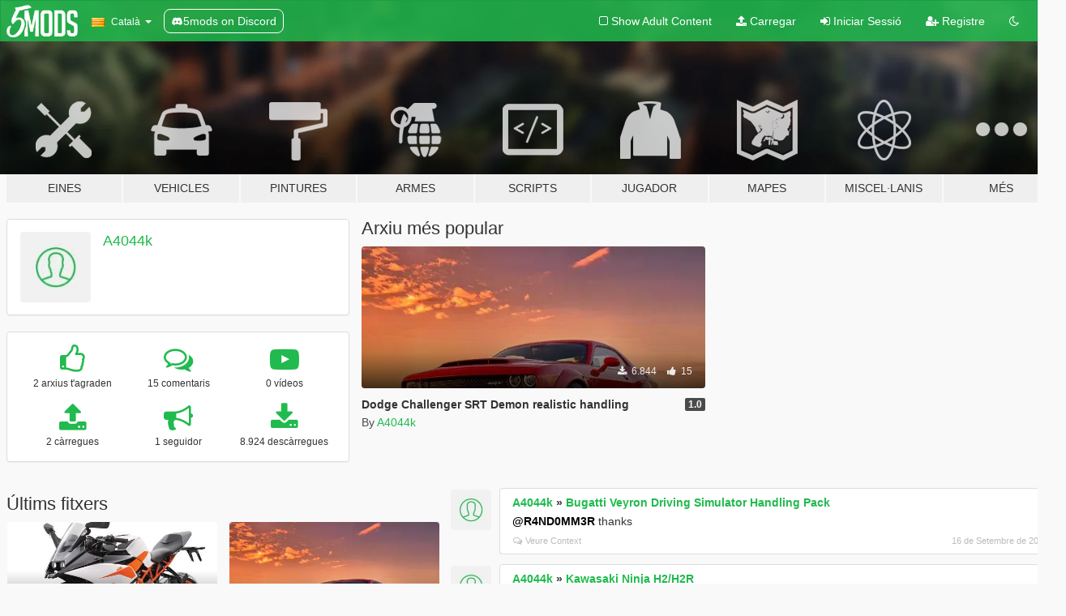

--- FILE ---
content_type: text/html; charset=utf-8
request_url: https://ca.gta5-mods.com/users/A4044K
body_size: 7820
content:

<!DOCTYPE html>
<html lang="ca" dir="ltr">
<head>
	<title>
		GTA 5 Mods per A4044k - GTA5-Mods.com
	</title>

		<script
		  async
		  src="https://hb.vntsm.com/v4/live/vms/sites/gta5-mods.com/index.js"
        ></script>

        <script>
          self.__VM = self.__VM || [];
          self.__VM.push(function (admanager, scope) {
            scope.Config.buildPlacement((configBuilder) => {
              configBuilder.add("billboard");
              configBuilder.addDefaultOrUnique("mobile_mpu").setBreakPoint("mobile")
            }).display("top-ad");

            scope.Config.buildPlacement((configBuilder) => {
              configBuilder.add("leaderboard");
              configBuilder.addDefaultOrUnique("mobile_mpu").setBreakPoint("mobile")
            }).display("central-ad");

            scope.Config.buildPlacement((configBuilder) => {
              configBuilder.add("mpu");
              configBuilder.addDefaultOrUnique("mobile_mpu").setBreakPoint("mobile")
            }).display("side-ad");

            scope.Config.buildPlacement((configBuilder) => {
              configBuilder.add("leaderboard");
              configBuilder.addDefaultOrUnique("mpu").setBreakPoint({ mediaQuery: "max-width:1200px" })
            }).display("central-ad-2");

            scope.Config.buildPlacement((configBuilder) => {
              configBuilder.add("leaderboard");
              configBuilder.addDefaultOrUnique("mobile_mpu").setBreakPoint("mobile")
            }).display("bottom-ad");

            scope.Config.buildPlacement((configBuilder) => {
              configBuilder.add("desktop_takeover");
              configBuilder.addDefaultOrUnique("mobile_takeover").setBreakPoint("mobile")
            }).display("takeover-ad");

            scope.Config.get('mpu').display('download-ad-1');
          });
        </script>

	<meta charset="utf-8">
	<meta name="viewport" content="width=320, initial-scale=1.0, maximum-scale=1.0">
	<meta http-equiv="X-UA-Compatible" content="IE=edge">
	<meta name="msapplication-config" content="none">
	<meta name="theme-color" content="#20ba4e">
	<meta name="msapplication-navbutton-color" content="#20ba4e">
	<meta name="apple-mobile-web-app-capable" content="yes">
	<meta name="apple-mobile-web-app-status-bar-style" content="#20ba4e">
	<meta name="csrf-param" content="authenticity_token" />
<meta name="csrf-token" content="SRmrsxq/VjCVZkfYLtXgENYxemf8Zq8Bk2kPe9WugUwCLS6urca8JekyjNqOHSJc4pJASdVbey43RrRT9eZImw==" />
	

	<link rel="shortcut icon" type="image/x-icon" href="https://images.gta5-mods.com/icons/favicon.png">
	<link rel="stylesheet" media="screen" href="/assets/application-7e510725ebc5c55e88a9fd87c027a2aa9e20126744fbac89762e0fd54819c399.css" />
	    <link rel="alternate" hreflang="id" href="https://id.gta5-mods.com/users/A4044K">
    <link rel="alternate" hreflang="ms" href="https://ms.gta5-mods.com/users/A4044K">
    <link rel="alternate" hreflang="bg" href="https://bg.gta5-mods.com/users/A4044K">
    <link rel="alternate" hreflang="ca" href="https://ca.gta5-mods.com/users/A4044K">
    <link rel="alternate" hreflang="cs" href="https://cs.gta5-mods.com/users/A4044K">
    <link rel="alternate" hreflang="da" href="https://da.gta5-mods.com/users/A4044K">
    <link rel="alternate" hreflang="de" href="https://de.gta5-mods.com/users/A4044K">
    <link rel="alternate" hreflang="el" href="https://el.gta5-mods.com/users/A4044K">
    <link rel="alternate" hreflang="en" href="https://www.gta5-mods.com/users/A4044K">
    <link rel="alternate" hreflang="es" href="https://es.gta5-mods.com/users/A4044K">
    <link rel="alternate" hreflang="fr" href="https://fr.gta5-mods.com/users/A4044K">
    <link rel="alternate" hreflang="gl" href="https://gl.gta5-mods.com/users/A4044K">
    <link rel="alternate" hreflang="ko" href="https://ko.gta5-mods.com/users/A4044K">
    <link rel="alternate" hreflang="hi" href="https://hi.gta5-mods.com/users/A4044K">
    <link rel="alternate" hreflang="it" href="https://it.gta5-mods.com/users/A4044K">
    <link rel="alternate" hreflang="hu" href="https://hu.gta5-mods.com/users/A4044K">
    <link rel="alternate" hreflang="mk" href="https://mk.gta5-mods.com/users/A4044K">
    <link rel="alternate" hreflang="nl" href="https://nl.gta5-mods.com/users/A4044K">
    <link rel="alternate" hreflang="nb" href="https://no.gta5-mods.com/users/A4044K">
    <link rel="alternate" hreflang="pl" href="https://pl.gta5-mods.com/users/A4044K">
    <link rel="alternate" hreflang="pt-BR" href="https://pt.gta5-mods.com/users/A4044K">
    <link rel="alternate" hreflang="ro" href="https://ro.gta5-mods.com/users/A4044K">
    <link rel="alternate" hreflang="ru" href="https://ru.gta5-mods.com/users/A4044K">
    <link rel="alternate" hreflang="sl" href="https://sl.gta5-mods.com/users/A4044K">
    <link rel="alternate" hreflang="fi" href="https://fi.gta5-mods.com/users/A4044K">
    <link rel="alternate" hreflang="sv" href="https://sv.gta5-mods.com/users/A4044K">
    <link rel="alternate" hreflang="vi" href="https://vi.gta5-mods.com/users/A4044K">
    <link rel="alternate" hreflang="tr" href="https://tr.gta5-mods.com/users/A4044K">
    <link rel="alternate" hreflang="uk" href="https://uk.gta5-mods.com/users/A4044K">
    <link rel="alternate" hreflang="zh-CN" href="https://zh.gta5-mods.com/users/A4044K">

  <script src="/javascripts/ads.js"></script>

		<!-- Nexus Google Tag Manager -->
		<script nonce="true">
//<![CDATA[
				window.dataLayer = window.dataLayer || [];

						window.dataLayer.push({
								login_status: 'Guest',
								user_id: undefined,
								gta5mods_id: undefined,
						});

//]]>
</script>
		<script nonce="true">
//<![CDATA[
				(function(w,d,s,l,i){w[l]=w[l]||[];w[l].push({'gtm.start':
				new Date().getTime(),event:'gtm.js'});var f=d.getElementsByTagName(s)[0],
				j=d.createElement(s),dl=l!='dataLayer'?'&l='+l:'';j.async=true;j.src=
				'https://www.googletagmanager.com/gtm.js?id='+i+dl;f.parentNode.insertBefore(j,f);
				})(window,document,'script','dataLayer','GTM-KCVF2WQ');

//]]>
</script>		<!-- End Nexus Google Tag Manager -->
</head>
<body class=" ca">
	<!-- Google Tag Manager (noscript) -->
	<noscript><iframe src="https://www.googletagmanager.com/ns.html?id=GTM-KCVF2WQ"
										height="0" width="0" style="display:none;visibility:hidden"></iframe></noscript>
	<!-- End Google Tag Manager (noscript) -->

<div id="page-cover"></div>
<div id="page-loading">
	<span class="graphic"></span>
	<span class="message">Carregant...</span>
</div>

<div id="page-cover"></div>

<nav id="main-nav" class="navbar navbar-default">
  <div class="container">
    <div class="navbar-header">
      <a class="navbar-brand" href="/"></a>

      <ul class="nav navbar-nav">
        <li id="language-dropdown" class="dropdown">
          <a href="#language" class="dropdown-toggle" data-toggle="dropdown">
            <span class="famfamfam-flag-catalonia icon"></span>&nbsp;
            <span class="language-name">Català</span>
            <span class="caret"></span>
          </a>

          <ul class="dropdown-menu dropdown-menu-with-footer">
                <li>
                  <a href="https://id.gta5-mods.com/users/A4044K">
                    <span class="famfamfam-flag-id"></span>
                    <span class="language-name">Bahasa Indonesia</span>
                  </a>
                </li>
                <li>
                  <a href="https://ms.gta5-mods.com/users/A4044K">
                    <span class="famfamfam-flag-my"></span>
                    <span class="language-name">Bahasa Melayu</span>
                  </a>
                </li>
                <li>
                  <a href="https://bg.gta5-mods.com/users/A4044K">
                    <span class="famfamfam-flag-bg"></span>
                    <span class="language-name">Български</span>
                  </a>
                </li>
                <li>
                  <a href="https://ca.gta5-mods.com/users/A4044K">
                    <span class="famfamfam-flag-catalonia"></span>
                    <span class="language-name">Català</span>
                  </a>
                </li>
                <li>
                  <a href="https://cs.gta5-mods.com/users/A4044K">
                    <span class="famfamfam-flag-cz"></span>
                    <span class="language-name">Čeština</span>
                  </a>
                </li>
                <li>
                  <a href="https://da.gta5-mods.com/users/A4044K">
                    <span class="famfamfam-flag-dk"></span>
                    <span class="language-name">Dansk</span>
                  </a>
                </li>
                <li>
                  <a href="https://de.gta5-mods.com/users/A4044K">
                    <span class="famfamfam-flag-de"></span>
                    <span class="language-name">Deutsch</span>
                  </a>
                </li>
                <li>
                  <a href="https://el.gta5-mods.com/users/A4044K">
                    <span class="famfamfam-flag-gr"></span>
                    <span class="language-name">Ελληνικά</span>
                  </a>
                </li>
                <li>
                  <a href="https://www.gta5-mods.com/users/A4044K">
                    <span class="famfamfam-flag-gb"></span>
                    <span class="language-name">English</span>
                  </a>
                </li>
                <li>
                  <a href="https://es.gta5-mods.com/users/A4044K">
                    <span class="famfamfam-flag-es"></span>
                    <span class="language-name">Español</span>
                  </a>
                </li>
                <li>
                  <a href="https://fr.gta5-mods.com/users/A4044K">
                    <span class="famfamfam-flag-fr"></span>
                    <span class="language-name">Français</span>
                  </a>
                </li>
                <li>
                  <a href="https://gl.gta5-mods.com/users/A4044K">
                    <span class="famfamfam-flag-es-gl"></span>
                    <span class="language-name">Galego</span>
                  </a>
                </li>
                <li>
                  <a href="https://ko.gta5-mods.com/users/A4044K">
                    <span class="famfamfam-flag-kr"></span>
                    <span class="language-name">한국어</span>
                  </a>
                </li>
                <li>
                  <a href="https://hi.gta5-mods.com/users/A4044K">
                    <span class="famfamfam-flag-in"></span>
                    <span class="language-name">हिन्दी</span>
                  </a>
                </li>
                <li>
                  <a href="https://it.gta5-mods.com/users/A4044K">
                    <span class="famfamfam-flag-it"></span>
                    <span class="language-name">Italiano</span>
                  </a>
                </li>
                <li>
                  <a href="https://hu.gta5-mods.com/users/A4044K">
                    <span class="famfamfam-flag-hu"></span>
                    <span class="language-name">Magyar</span>
                  </a>
                </li>
                <li>
                  <a href="https://mk.gta5-mods.com/users/A4044K">
                    <span class="famfamfam-flag-mk"></span>
                    <span class="language-name">Македонски</span>
                  </a>
                </li>
                <li>
                  <a href="https://nl.gta5-mods.com/users/A4044K">
                    <span class="famfamfam-flag-nl"></span>
                    <span class="language-name">Nederlands</span>
                  </a>
                </li>
                <li>
                  <a href="https://no.gta5-mods.com/users/A4044K">
                    <span class="famfamfam-flag-no"></span>
                    <span class="language-name">Norsk</span>
                  </a>
                </li>
                <li>
                  <a href="https://pl.gta5-mods.com/users/A4044K">
                    <span class="famfamfam-flag-pl"></span>
                    <span class="language-name">Polski</span>
                  </a>
                </li>
                <li>
                  <a href="https://pt.gta5-mods.com/users/A4044K">
                    <span class="famfamfam-flag-br"></span>
                    <span class="language-name">Português do Brasil</span>
                  </a>
                </li>
                <li>
                  <a href="https://ro.gta5-mods.com/users/A4044K">
                    <span class="famfamfam-flag-ro"></span>
                    <span class="language-name">Română</span>
                  </a>
                </li>
                <li>
                  <a href="https://ru.gta5-mods.com/users/A4044K">
                    <span class="famfamfam-flag-ru"></span>
                    <span class="language-name">Русский</span>
                  </a>
                </li>
                <li>
                  <a href="https://sl.gta5-mods.com/users/A4044K">
                    <span class="famfamfam-flag-si"></span>
                    <span class="language-name">Slovenščina</span>
                  </a>
                </li>
                <li>
                  <a href="https://fi.gta5-mods.com/users/A4044K">
                    <span class="famfamfam-flag-fi"></span>
                    <span class="language-name">Suomi</span>
                  </a>
                </li>
                <li>
                  <a href="https://sv.gta5-mods.com/users/A4044K">
                    <span class="famfamfam-flag-se"></span>
                    <span class="language-name">Svenska</span>
                  </a>
                </li>
                <li>
                  <a href="https://vi.gta5-mods.com/users/A4044K">
                    <span class="famfamfam-flag-vn"></span>
                    <span class="language-name">Tiếng Việt</span>
                  </a>
                </li>
                <li>
                  <a href="https://tr.gta5-mods.com/users/A4044K">
                    <span class="famfamfam-flag-tr"></span>
                    <span class="language-name">Türkçe</span>
                  </a>
                </li>
                <li>
                  <a href="https://uk.gta5-mods.com/users/A4044K">
                    <span class="famfamfam-flag-ua"></span>
                    <span class="language-name">Українська</span>
                  </a>
                </li>
                <li>
                  <a href="https://zh.gta5-mods.com/users/A4044K">
                    <span class="famfamfam-flag-cn"></span>
                    <span class="language-name">中文</span>
                  </a>
                </li>
          </ul>
        </li>
        <li class="discord-link">
          <a href="https://discord.gg/2PR7aMzD4U" target="_blank" rel="noreferrer">
            <img src="https://images.gta5-mods.com/site/discord-header.svg" height="15px" alt="">
            <span>5mods on Discord</span>
          </a>
        </li>
      </ul>
    </div>

    <ul class="nav navbar-nav navbar-right">
        <li>
          <a href="/adult_filter" title="Light mode">
              <span class="fa fa-square-o"></span>
            <span>Show Adult <span class="adult-filter__content-text">Content</span></span>
          </a>
        </li>
      <li class="hidden-xs">
        <a href="/upload">
          <span class="icon fa fa-upload"></span>
          Carregar
        </a>
      </li>

        <li>
          <a href="/login?r=/users/A4044K">
            <span class="icon fa fa-sign-in"></span>
            <span class="login-text">Iniciar Sessió</span>
          </a>
        </li>

        <li class="hidden-xs">
          <a href="/register?r=/users/A4044K">
            <span class="icon fa fa-user-plus"></span>
            Registre
          </a>
        </li>

        <li>
            <a href="/dark_mode" title="Dark mode">
              <span class="fa fa-moon-o"></span>
            </a>
        </li>

      <li id="search-dropdown">
        <a href="#search" class="dropdown-toggle" data-toggle="dropdown">
          <span class="fa fa-search"></span>
        </a>

        <div class="dropdown-menu">
          <div class="form-inline">
            <div class="form-group">
              <div class="input-group">
                <div class="input-group-addon"><span  class="fa fa-search"></span></div>
                <input type="text" class="form-control" placeholder="Cerca GTA 5 mods...">
              </div>
            </div>
            <button type="submit" class="btn btn-primary">
              Cerca
            </button>
          </div>
        </div>
      </li>
    </ul>
  </div>
</nav>

<div id="banner" class="">
  <div class="container hidden-xs">
    <div id="intro">
      <h1 class="styled">Benvingut a GTA5-Mods.com</h1>
      <p>Selecciona una de les següents categories per començar a veure els últims mods de  GTA 5 PC:</p>
    </div>
  </div>

  <div class="container">
    <ul id="navigation" class="clearfix ca">
        <li class="tools ">
          <a href="/tools">
            <span class="icon-category"></span>
            <span class="label-border"></span>
            <span class="label-category ">
              <span>Eines</span>
            </span>
          </a>
        </li>
        <li class="vehicles ">
          <a href="/vehicles">
            <span class="icon-category"></span>
            <span class="label-border"></span>
            <span class="label-category ">
              <span>Vehicles</span>
            </span>
          </a>
        </li>
        <li class="paintjobs ">
          <a href="/paintjobs">
            <span class="icon-category"></span>
            <span class="label-border"></span>
            <span class="label-category ">
              <span>Pintures</span>
            </span>
          </a>
        </li>
        <li class="weapons ">
          <a href="/weapons">
            <span class="icon-category"></span>
            <span class="label-border"></span>
            <span class="label-category ">
              <span>Armes</span>
            </span>
          </a>
        </li>
        <li class="scripts ">
          <a href="/scripts">
            <span class="icon-category"></span>
            <span class="label-border"></span>
            <span class="label-category ">
              <span>Scripts</span>
            </span>
          </a>
        </li>
        <li class="player ">
          <a href="/player">
            <span class="icon-category"></span>
            <span class="label-border"></span>
            <span class="label-category ">
              <span>Jugador</span>
            </span>
          </a>
        </li>
        <li class="maps ">
          <a href="/maps">
            <span class="icon-category"></span>
            <span class="label-border"></span>
            <span class="label-category ">
              <span>Mapes</span>
            </span>
          </a>
        </li>
        <li class="misc ">
          <a href="/misc">
            <span class="icon-category"></span>
            <span class="label-border"></span>
            <span class="label-category md-small">
              <span>Miscel·lanis</span>
            </span>
          </a>
        </li>
      <li id="more-dropdown" class="more dropdown">
        <a href="#more" class="dropdown-toggle" data-toggle="dropdown">
          <span class="icon-category"></span>
          <span class="label-border"></span>
          <span class="label-category ">
            <span>Més</span>
          </span>
        </a>

        <ul class="dropdown-menu pull-right">
          <li>
            <a href="http://www.gta5cheats.com" target="_blank">
              <span class="fa fa-external-link"></span>
              GTA 5 Cheats
            </a>
          </li>
        </ul>
      </li>
    </ul>
  </div>
</div>

<div id="content">
  
<div id="profile" data-user-id="383476">
  <div class="container">


        <div class="row">
          <div class="col-sm-6 col-md-4">
            <div class="user-panel panel panel-default">
              <div class="panel-body">
                <div class="row">
                  <div class="col-xs-3">
                    <a href="/users/A4044k">
                      <img class="img-responsive" src="https://img.gta5-mods.com/q75-w100-h100-cfill/avatars/presets/default.jpg" alt="Default" />
                    </a>
                  </div>
                  <div class="col-xs-9">
                    <a class="username" href="/users/A4044k">A4044k</a>

                        <br/>

                            <div class="user-social">
                              












                            </div>


                            



                  </div>
                </div>
              </div>
            </div>

              <div class="panel panel-default" dir="auto">
                <div class="panel-body">
                    <div class="user-stats">
                      <div class="row">
                        <div class="col-xs-4">
                          <span class="stat-icon fa fa-thumbs-o-up"></span>
                          <span class="stat-label">
                            2 arxius t&#39;agraden
                          </span>
                        </div>
                        <div class="col-xs-4">
                          <span class="stat-icon fa fa-comments-o"></span>
                          <span class="stat-label">
                            15 comentaris
                          </span>
                        </div>
                        <div class="col-xs-4">
                          <span class="stat-icon fa fa-youtube-play"></span>
                          <span class="stat-label">
                            0 vídeos
                          </span>
                        </div>
                      </div>

                      <div class="row">
                        <div class="col-xs-4">
                          <span class="stat-icon fa fa-upload"></span>
                          <span class="stat-label">
                            2 càrregues
                          </span>
                        </div>
                        <div class="col-xs-4">
                          <span class="stat-icon fa fa-bullhorn"></span>
                          <span class="stat-label">
                            1 seguidor
                          </span>
                        </div>
                          <div class="col-xs-4">
                            <span class="stat-icon fa fa-download"></span>
                            <span class="stat-label">
                              8.924 descàrregues
                            </span>
                          </div>
                      </div>
                    </div>
                </div>
              </div>
          </div>

            <div class="col-sm-6 col-md-4 file-list">
              <h3 class="no-margin-top">Arxiu més popular</h3>
              
<div class="file-list-obj">
  <a href="/vehicles/dodge-challenger-srt-demon-realistic-handling-1ed5afd5-9084-4adf-a737-497aab565b20" title="Dodge Challenger SRT Demon realistic handling" class="preview empty">

    <img title="Dodge Challenger SRT Demon realistic handling" class="img-responsive" alt="Dodge Challenger SRT Demon realistic handling" src="https://img.gta5-mods.com/q75-w500-h333-cfill/images/dodge-challenger-srt-demon-realistic-handling-1ed5afd5-9084-4adf-a737-497aab565b20/9f9e49-42d8cbb90b3ce8e7ea722bd610a07104x.jpg" />

      <ul class="categories">
            <li>Manipulació</li>
            <li>Dodge</li>
      </ul>

      <div class="stats">
        <div>
        </div>
        <div>
          <span title="6.844 Descàrregues">
            <span class="fa fa-download"></span> 6.844
          </span>
          <span class="stats-likes" title="15 Agradan">
            <span class="fa fa-thumbs-up"></span> 15
          </span>
        </div>
      </div>

  </a>
  <div class="details">
    <div class="top">
      <div class="name">
        <a href="/vehicles/dodge-challenger-srt-demon-realistic-handling-1ed5afd5-9084-4adf-a737-497aab565b20" title="Dodge Challenger SRT Demon realistic handling">
          <span dir="ltr">Dodge Challenger SRT Demon realistic handling</span>
        </a>
      </div>
        <div class="version" dir="ltr" title="1.0">1.0</div>
    </div>
    <div class="bottom">
      <span class="bottom-by">By</span> <a href="/users/A4044k" title="A4044k">A4044k</a>
    </div>
  </div>
</div>
            </div>
        </div>

            <div class="row">
                  <div class="file-list col-sm-5">
                    <div class="row-heading">
                      <h3 class="latest-files">
                        Últims fitxers
                      </h3>
                    </div>

                        <div class="row">
                            <div class="col-xs-6 col-sm-12 col-md-6">
                              
<div class="file-list-obj">
  <a href="/vehicles/ktm-rc200-realistic-handling" title="Ktm rc200 realistic handling" class="preview empty">

    <img title="Ktm rc200 realistic handling" class="img-responsive" alt="Ktm rc200 realistic handling" src="https://img.gta5-mods.com/q75-w500-h333-cfill/images/ktm-rc200-realistic-handling/c1bdae-m_rc-200_42.jpg" />

      <ul class="categories">
            <li>Manipulació</li>
            <li>Ktm</li>
      </ul>

      <div class="stats">
        <div>
        </div>
        <div>
          <span title="2.080 Descàrregues">
            <span class="fa fa-download"></span> 2.080
          </span>
          <span class="stats-likes" title="4 Agradan">
            <span class="fa fa-thumbs-up"></span> 4
          </span>
        </div>
      </div>

  </a>
  <div class="details">
    <div class="top">
      <div class="name">
        <a href="/vehicles/ktm-rc200-realistic-handling" title="Ktm rc200 realistic handling">
          <span dir="ltr">Ktm rc200 realistic handling</span>
        </a>
      </div>
        <div class="version" dir="ltr" title="1.0">1.0</div>
    </div>
    <div class="bottom">
      <span class="bottom-by">By</span> <a href="/users/A4044k" title="A4044k">A4044k</a>
    </div>
  </div>
</div>
                            </div>
                            <div class="col-xs-6 col-sm-12 col-md-6">
                              
<div class="file-list-obj">
  <a href="/vehicles/dodge-challenger-srt-demon-realistic-handling-1ed5afd5-9084-4adf-a737-497aab565b20" title="Dodge Challenger SRT Demon realistic handling" class="preview empty">

    <img title="Dodge Challenger SRT Demon realistic handling" class="img-responsive" alt="Dodge Challenger SRT Demon realistic handling" src="https://img.gta5-mods.com/q75-w500-h333-cfill/images/dodge-challenger-srt-demon-realistic-handling-1ed5afd5-9084-4adf-a737-497aab565b20/9f9e49-42d8cbb90b3ce8e7ea722bd610a07104x.jpg" />

      <ul class="categories">
            <li>Manipulació</li>
            <li>Dodge</li>
      </ul>

      <div class="stats">
        <div>
        </div>
        <div>
          <span title="6.844 Descàrregues">
            <span class="fa fa-download"></span> 6.844
          </span>
          <span class="stats-likes" title="15 Agradan">
            <span class="fa fa-thumbs-up"></span> 15
          </span>
        </div>
      </div>

  </a>
  <div class="details">
    <div class="top">
      <div class="name">
        <a href="/vehicles/dodge-challenger-srt-demon-realistic-handling-1ed5afd5-9084-4adf-a737-497aab565b20" title="Dodge Challenger SRT Demon realistic handling">
          <span dir="ltr">Dodge Challenger SRT Demon realistic handling</span>
        </a>
      </div>
        <div class="version" dir="ltr" title="1.0">1.0</div>
    </div>
    <div class="bottom">
      <span class="bottom-by">By</span> <a href="/users/A4044k" title="A4044k">A4044k</a>
    </div>
  </div>
</div>
                            </div>
                        </div>
                  </div>

                  <div id="comments" class="col-sm-7">
                    <ul class="media-list comments-list" style="display: block;">
                      
    <li id="comment-1058744" class="comment media " data-comment-id="1058744" data-username="A4044k" data-mentions="[&quot;R4ND0MM3R&quot;]">
      <div class="media-left">
        <a href="/users/A4044k"><img class="media-object" src="https://img.gta5-mods.com/q75-w100-h100-cfill/avatars/presets/default.jpg" alt="Default" /></a>
      </div>
      <div class="media-body">
        <div class="panel panel-default">
          <div class="panel-body">
            <div class="media-heading clearfix">
              <div class="pull-left flip" dir="auto">
                <a href="/users/A4044k">A4044k</a>
                    &raquo;
                    <a href="/vehicles/bugatti-veyron-ultra-realistic-handling">Bugatti Veyron Driving Simulator Handling Pack</a>
              </div>
              <div class="pull-right flip">
                

                
              </div>
            </div>

            <div class="comment-text " dir="auto"><p><a class="mention" href="/users/R4ND0MM3R">@R4ND0MM3R</a> thanks</p></div>

            <div class="media-details clearfix">
              <div class="row">
                <div class="col-md-8 text-left flip">

                    <a class="inline-icon-text" href="/vehicles/bugatti-veyron-ultra-realistic-handling#comment-1058744"><span class="fa fa-comments-o"></span>Veure Context</a>

                  

                  
                </div>
                <div class="col-md-4 text-right flip" title="Dissabte, 16 de Setembre de 2017 09:59:45 +0000">16 de Setembre de 2017</div>
              </div>
            </div>
          </div>
        </div>
      </div>
    </li>

    <li id="comment-1052953" class="comment media " data-comment-id="1052953" data-username="A4044k" data-mentions="[]">
      <div class="media-left">
        <a href="/users/A4044k"><img class="media-object" src="https://img.gta5-mods.com/q75-w100-h100-cfill/avatars/presets/default.jpg" alt="Default" /></a>
      </div>
      <div class="media-body">
        <div class="panel panel-default">
          <div class="panel-body">
            <div class="media-heading clearfix">
              <div class="pull-left flip" dir="auto">
                <a href="/users/A4044k">A4044k</a>
                    &raquo;
                    <a href="/vehicles/ninja-h2r">Kawasaki Ninja H2/H2R</a>
              </div>
              <div class="pull-right flip">
                

                
              </div>
            </div>

            <div class="comment-text " dir="auto"><p>please do a ktm 1290 superduke mod
</p></div>

            <div class="media-details clearfix">
              <div class="row">
                <div class="col-md-8 text-left flip">

                    <a class="inline-icon-text" href="/vehicles/ninja-h2r#comment-1052953"><span class="fa fa-comments-o"></span>Veure Context</a>

                  

                  
                </div>
                <div class="col-md-4 text-right flip" title="Dissabte, 09 de Setembre de 2017 18:30:35 +0000">09 de Setembre de 2017</div>
              </div>
            </div>
          </div>
        </div>
      </div>
    </li>

    <li id="comment-1052949" class="comment media " data-comment-id="1052949" data-username="A4044k" data-mentions="[]">
      <div class="media-left">
        <a href="/users/A4044k"><img class="media-object" src="https://img.gta5-mods.com/q75-w100-h100-cfill/avatars/presets/default.jpg" alt="Default" /></a>
      </div>
      <div class="media-body">
        <div class="panel panel-default">
          <div class="panel-body">
            <div class="media-heading clearfix">
              <div class="pull-left flip" dir="auto">
                <a href="/users/A4044k">A4044k</a>
                    &raquo;
                    <a href="/vehicles/titan-mix-2013-depenada">Titan Mix 2013 Depenada</a>
              </div>
              <div class="pull-right flip">
                

                
              </div>
            </div>

            <div class="comment-text " dir="auto"><p>please make a superduke 1290 mod</p></div>

            <div class="media-details clearfix">
              <div class="row">
                <div class="col-md-8 text-left flip">

                    <a class="inline-icon-text" href="/vehicles/titan-mix-2013-depenada#comment-1052949"><span class="fa fa-comments-o"></span>Veure Context</a>

                  

                  
                </div>
                <div class="col-md-4 text-right flip" title="Dissabte, 09 de Setembre de 2017 18:28:04 +0000">09 de Setembre de 2017</div>
              </div>
            </div>
          </div>
        </div>
      </div>
    </li>

    <li id="comment-1052947" class="comment media " data-comment-id="1052947" data-username="A4044k" data-mentions="[]">
      <div class="media-left">
        <a href="/users/A4044k"><img class="media-object" src="https://img.gta5-mods.com/q75-w100-h100-cfill/avatars/presets/default.jpg" alt="Default" /></a>
      </div>
      <div class="media-body">
        <div class="panel panel-default">
          <div class="panel-body">
            <div class="media-heading clearfix">
              <div class="pull-left flip" dir="auto">
                <a href="/users/A4044k">A4044k</a>
                    &raquo;
                    <a href="/vehicles/bmw-s1000-rr-2014">BMW S1000 RR 2014 [Add-On | Tuning]</a>
              </div>
              <div class="pull-right flip">
                

                
              </div>
            </div>

            <div class="comment-text " dir="auto"><p>please make a superduke 1290 mod</p></div>

            <div class="media-details clearfix">
              <div class="row">
                <div class="col-md-8 text-left flip">

                    <a class="inline-icon-text" href="/vehicles/bmw-s1000-rr-2014#comment-1052947"><span class="fa fa-comments-o"></span>Veure Context</a>

                  

                  
                </div>
                <div class="col-md-4 text-right flip" title="Dissabte, 09 de Setembre de 2017 18:26:39 +0000">09 de Setembre de 2017</div>
              </div>
            </div>
          </div>
        </div>
      </div>
    </li>

    <li id="comment-1052932" class="comment media " data-comment-id="1052932" data-username="A4044k" data-mentions="[]">
      <div class="media-left">
        <a href="/users/A4044k"><img class="media-object" src="https://img.gta5-mods.com/q75-w100-h100-cfill/avatars/presets/default.jpg" alt="Default" /></a>
      </div>
      <div class="media-body">
        <div class="panel panel-default">
          <div class="panel-body">
            <div class="media-heading clearfix">
              <div class="pull-left flip" dir="auto">
                <a href="/users/A4044k">A4044k</a>
                    &raquo;
                    <a href="/vehicles/bugatti-veyron-ultra-realistic-handling">Bugatti Veyron Driving Simulator Handling Pack</a>
              </div>
              <div class="pull-right flip">
                

                
              </div>
            </div>

            <div class="comment-text " dir="auto"><p>wao man you are so fast</p></div>

            <div class="media-details clearfix">
              <div class="row">
                <div class="col-md-8 text-left flip">

                    <a class="inline-icon-text" href="/vehicles/bugatti-veyron-ultra-realistic-handling#comment-1052932"><span class="fa fa-comments-o"></span>Veure Context</a>

                  

                  
                </div>
                <div class="col-md-4 text-right flip" title="Dissabte, 09 de Setembre de 2017 18:07:56 +0000">09 de Setembre de 2017</div>
              </div>
            </div>
          </div>
        </div>
      </div>
    </li>

    <li id="comment-1052662" class="comment media " data-comment-id="1052662" data-username="A4044k" data-mentions="[&quot;R4ND0MM3R&quot;]">
      <div class="media-left">
        <a href="/users/A4044k"><img class="media-object" src="https://img.gta5-mods.com/q75-w100-h100-cfill/avatars/presets/default.jpg" alt="Default" /></a>
      </div>
      <div class="media-body">
        <div class="panel panel-default">
          <div class="panel-body">
            <div class="media-heading clearfix">
              <div class="pull-left flip" dir="auto">
                <a href="/users/A4044k">A4044k</a>
                    &raquo;
                    <a href="/vehicles/ford-focus-rs-ultra-realistic-handling">Ford Focus RS Ultra Realistic Handling</a>
              </div>
              <div class="pull-right flip">
                

                
              </div>
            </div>

            <div class="comment-text " dir="auto"><p><a class="mention" href="/users/R4ND0MM3R">@R4ND0MM3R</a> thanks man
</p></div>

            <div class="media-details clearfix">
              <div class="row">
                <div class="col-md-8 text-left flip">

                    <a class="inline-icon-text" href="/vehicles/ford-focus-rs-ultra-realistic-handling#comment-1052662"><span class="fa fa-comments-o"></span>Veure Context</a>

                  

                  
                </div>
                <div class="col-md-4 text-right flip" title="Dissabte, 09 de Setembre de 2017 13:31:47 +0000">09 de Setembre de 2017</div>
              </div>
            </div>
          </div>
        </div>
      </div>
    </li>

    <li id="comment-1052373" class="comment media " data-comment-id="1052373" data-username="A4044k" data-mentions="[]">
      <div class="media-left">
        <a href="/users/A4044k"><img class="media-object" src="https://img.gta5-mods.com/q75-w100-h100-cfill/avatars/presets/default.jpg" alt="Default" /></a>
      </div>
      <div class="media-body">
        <div class="panel panel-default">
          <div class="panel-body">
            <div class="media-heading clearfix">
              <div class="pull-left flip" dir="auto">
                <a href="/users/A4044k">A4044k</a>
                    &raquo;
                    <a href="/vehicles/ford-focus-rs-ultra-realistic-handling">Ford Focus RS Ultra Realistic Handling</a>
              </div>
              <div class="pull-right flip">
                

                
              </div>
            </div>

            <div class="comment-text " dir="auto"><p>please do a handling for bugatti veyron ss and chiron </p></div>

            <div class="media-details clearfix">
              <div class="row">
                <div class="col-md-8 text-left flip">

                    <a class="inline-icon-text" href="/vehicles/ford-focus-rs-ultra-realistic-handling#comment-1052373"><span class="fa fa-comments-o"></span>Veure Context</a>

                  

                  
                </div>
                <div class="col-md-4 text-right flip" title="Dissabte, 09 de Setembre de 2017 04:50:15 +0000">09 de Setembre de 2017</div>
              </div>
            </div>
          </div>
        </div>
      </div>
    </li>

    <li id="comment-1041580" class="comment media " data-comment-id="1041580" data-username="A4044k" data-mentions="[]">
      <div class="media-left">
        <a href="/users/A4044k"><img class="media-object" src="https://img.gta5-mods.com/q75-w100-h100-cfill/avatars/presets/default.jpg" alt="Default" /></a>
      </div>
      <div class="media-body">
        <div class="panel panel-default">
          <div class="panel-body">
            <div class="media-heading clearfix">
              <div class="pull-left flip" dir="auto">
                <a href="/users/A4044k">A4044k</a>
                    &raquo;
                    <a href="/vehicles/nissan-skyline-r34-engine-sound-replaced-elegy-sound">Nissan Skyline GT-R R34 RB26DETT Engine Sound</a>
              </div>
              <div class="pull-right flip">
                

                
              </div>
            </div>

            <div class="comment-text " dir="auto"><p>please make a tutorial on how to edit ENGINE_ACCEL.wav
</p></div>

            <div class="media-details clearfix">
              <div class="row">
                <div class="col-md-8 text-left flip">

                    <a class="inline-icon-text" href="/vehicles/nissan-skyline-r34-engine-sound-replaced-elegy-sound#comment-1041580"><span class="fa fa-comments-o"></span>Veure Context</a>

                  

                  
                </div>
                <div class="col-md-4 text-right flip" title="Dilluns, 28 de Agost de 2017 05:17:51 +0000">28 de Agost de 2017</div>
              </div>
            </div>
          </div>
        </div>
      </div>
    </li>

    <li id="comment-1039410" class="comment media " data-comment-id="1039410" data-username="A4044k" data-mentions="[]">
      <div class="media-left">
        <a href="/users/A4044k"><img class="media-object" src="https://img.gta5-mods.com/q75-w100-h100-cfill/avatars/presets/default.jpg" alt="Default" /></a>
      </div>
      <div class="media-body">
        <div class="panel panel-default">
          <div class="panel-body">
            <div class="media-heading clearfix">
              <div class="pull-left flip" dir="auto">
                <a href="/users/A4044k">A4044k</a>
                    &raquo;
                    <a href="/vehicles/ktm-rc-390-2014-addon-tunable">KTM RC 390 2014 [Add-On | Tuning]</a>
              </div>
              <div class="pull-right flip">
                

                
              </div>
            </div>

            <div class="comment-text " dir="auto"><p>Please make a mod for ktm 1290 superduke</p></div>

            <div class="media-details clearfix">
              <div class="row">
                <div class="col-md-8 text-left flip">

                    <a class="inline-icon-text" href="/vehicles/ktm-rc-390-2014-addon-tunable#comment-1039410"><span class="fa fa-comments-o"></span>Veure Context</a>

                  

                  
                </div>
                <div class="col-md-4 text-right flip" title="Divendres, 25 de Agost de 2017 16:58:30 +0000">25 de Agost de 2017</div>
              </div>
            </div>
          </div>
        </div>
      </div>
    </li>

    <li id="comment-1039408" class="comment media " data-comment-id="1039408" data-username="A4044k" data-mentions="[]">
      <div class="media-left">
        <a href="/users/A4044k"><img class="media-object" src="https://img.gta5-mods.com/q75-w100-h100-cfill/avatars/presets/default.jpg" alt="Default" /></a>
      </div>
      <div class="media-body">
        <div class="panel panel-default">
          <div class="panel-body">
            <div class="media-heading clearfix">
              <div class="pull-left flip" dir="auto">
                <a href="/users/A4044k">A4044k</a>
                    &raquo;
                    <a href="/vehicles/2016-ktm-sx-f-450-supermotard">2016 KTM SX-F 450 Supermotard [Add-On]</a>
              </div>
              <div class="pull-right flip">
                

                
              </div>
            </div>

            <div class="comment-text " dir="auto"><p>Please make a mod for ktm 1290 superduke</p></div>

            <div class="media-details clearfix">
              <div class="row">
                <div class="col-md-8 text-left flip">

                    <a class="inline-icon-text" href="/vehicles/2016-ktm-sx-f-450-supermotard#comment-1039408"><span class="fa fa-comments-o"></span>Veure Context</a>

                  

                  
                </div>
                <div class="col-md-4 text-right flip" title="Divendres, 25 de Agost de 2017 16:56:19 +0000">25 de Agost de 2017</div>
              </div>
            </div>
          </div>
        </div>
      </div>
    </li>

                    </ul>
                  </div>
            </div>

  </div>
</div>
</div>
<div id="footer">
  <div class="container">

    <div class="row">

      <div class="col-sm-4 col-md-4">

        <a href="/users/Slim Trashman" class="staff">Designed in Alderney</a><br/>
        <a href="/users/rappo" class="staff">Made in Los Santos</a>

      </div>

      <div class="col-sm-8 col-md-8 hidden-xs">

        <div class="col-md-4 hidden-sm hidden-xs">
          <ul>
            <li>
              <a href="/tools">Eines de modificació per GTA 5</a>
            </li>
            <li>
              <a href="/vehicles">Modificacions de Vehicles per GTA 5</a>
            </li>
            <li>
              <a href="/paintjobs">Modificacions de pintura de vehicles per GTA 5</a>
            </li>
            <li>
              <a href="/weapons">Modificacions d&#39;Armes per GTA 5</a>
            </li>
            <li>
              <a href="/scripts">Modificacions Scripts per GTA 5</a>
            </li>
            <li>
              <a href="/player">Mods de Jugador per GTA 5</a>
            </li>
            <li>
              <a href="/maps">Modificaciones de Mapes per GTA 5</a>
            </li>
            <li>
              <a href="/misc">Mods miscel·lanis per GTA 5</a>
            </li>
          </ul>
        </div>

        <div class="col-sm-4 col-md-4 hidden-xs">
          <ul>
            <li>
              <a href="/all">Últims fitxers</a>
            </li>
            <li>
              <a href="/all/tags/featured">Arxius destacats</a>
            </li>
            <li>
              <a href="/all/most-liked">Arxius més populars</a>
            </li>
            <li>
              <a href="/all/most-downloaded">Arxius més descarregats</a>
            </li>
            <li>
              <a href="/all/highest-rated">Arxius millor qualificats</a>
            </li>
            <li>
              <a href="/leaderboard">GTA5-Mods.com Marcador</a>
            </li>
          </ul>
        </div>

        <div class="col-sm-4 col-md-4">
          <ul>
            <li>
              <a href="/contact">
                Contacte
              </a>
            </li>
            <li>
              <a href="/privacy">
                Política de privacitat
              </a>
            </li>
            <li>
              <a href="/terms">
                Termes d&#39;utilització
              </a>
            </li>
            <li>
              <a href="https://www.cognitoforms.com/NexusMods/_5ModsDMCAForm">
                DMCA
              </a>
            </li>
            <li>
              <a href="https://www.twitter.com/5mods" class="social" target="_blank" rel="noreferrer" title="@5mods a Twitter">
                <span class="fa fa-twitter-square"></span>
                @5mods a Twitter
              </a>
            </li>
            <li>
              <a href="https://www.facebook.com/5mods" class="social" target="_blank" rel="noreferrer" title="5mods a Facebook">
                <span class="fa fa-facebook-official"></span>
                5mods a Facebook
              </a>
            </li>
            <li>
              <a href="https://discord.gg/2PR7aMzD4U" class="social" target="_blank" rel="noreferrer" title="5mods on Discord">
                <img src="https://images.gta5-mods.com/site/discord-footer.svg#discord" height="15px" alt="">
                5mods on Discord
              </a>
            </li>
          </ul>
        </div>

      </div>

    </div>
  </div>
</div>

<script src="/assets/i18n-df0d92353b403d0e94d1a4f346ded6a37d72d69e9a14f2caa6d80e755877da17.js"></script>
<script src="/assets/translations-a23fafd59dbdbfa99c7d1d49b61f0ece1d1aff5b9b63d693ca14bfa61420d77c.js"></script>
<script type="text/javascript">
		I18n.defaultLocale = 'en';
		I18n.locale = 'ca';
		I18n.fallbacks = true;

		var GTA5M = {User: {authenticated: false}};
</script>
<script src="/assets/application-d3801923323270dc3fae1f7909466e8a12eaf0dc3b846aa57c43fa1873fe9d56.js"></script>
  <script src="https://apis.google.com/js/platform.js" xmlns="http://www.w3.org/1999/html"></script>
            <script type="application/ld+json">
            {
              "@context": "http://schema.org",
              "@type": "Person",
              "name": "A4044k"
            }
            </script>


<!-- Quantcast Tag -->
<script type="text/javascript">
		var _qevents = _qevents || [];
		(function () {
				var elem = document.createElement('script');
				elem.src = (document.location.protocol == "https:" ? "https://secure" : "http://edge") + ".quantserve.com/quant.js";
				elem.async = true;
				elem.type = "text/javascript";
				var scpt = document.getElementsByTagName('script')[0];
				scpt.parentNode.insertBefore(elem, scpt);
		})();
		_qevents.push({
				qacct: "p-bcgV-fdjlWlQo"
		});
</script>
<noscript>
	<div style="display:none;">
		<img src="//pixel.quantserve.com/pixel/p-bcgV-fdjlWlQo.gif" border="0" height="1" width="1" alt="Quantcast"/>
	</div>
</noscript>
<!-- End Quantcast tag -->

<!-- Ad Blocker Checks -->
<script type="application/javascript">
    (function () {
        console.log("ABD: ", window.AdvertStatus);
        if (window.AdvertStatus === undefined) {
            var container = document.createElement('div');
            container.classList.add('container');

            var div = document.createElement('div');
            div.classList.add('alert', 'alert-warning');
            div.innerText = "Ad-blockers can cause errors with the image upload service, please consider turning them off if you have issues.";
            container.appendChild(div);

            var upload = document.getElementById('upload');
            if (upload) {
                upload.insertBefore(container, upload.firstChild);
            }
        }
    })();
</script>



<div class="js-paloma-hook" data-id="1768728191731">
  <script type="text/javascript">
    (function(){
      // Do not continue if Paloma not found.
      if (window['Paloma'] === undefined) {
        return true;
      }

      Paloma.env = 'production';

      // Remove any callback details if any
      $('.js-paloma-hook[data-id!=' + 1768728191731 + ']').remove();

      var request = {"resource":"User","action":"profile","params":{}};

      Paloma.engine.setRequest({
        id: "1768728191731",
        resource: request['resource'],
        action: request['action'],
        params: request['params']});
    })();
  </script>
</div>
</body>
</html>
